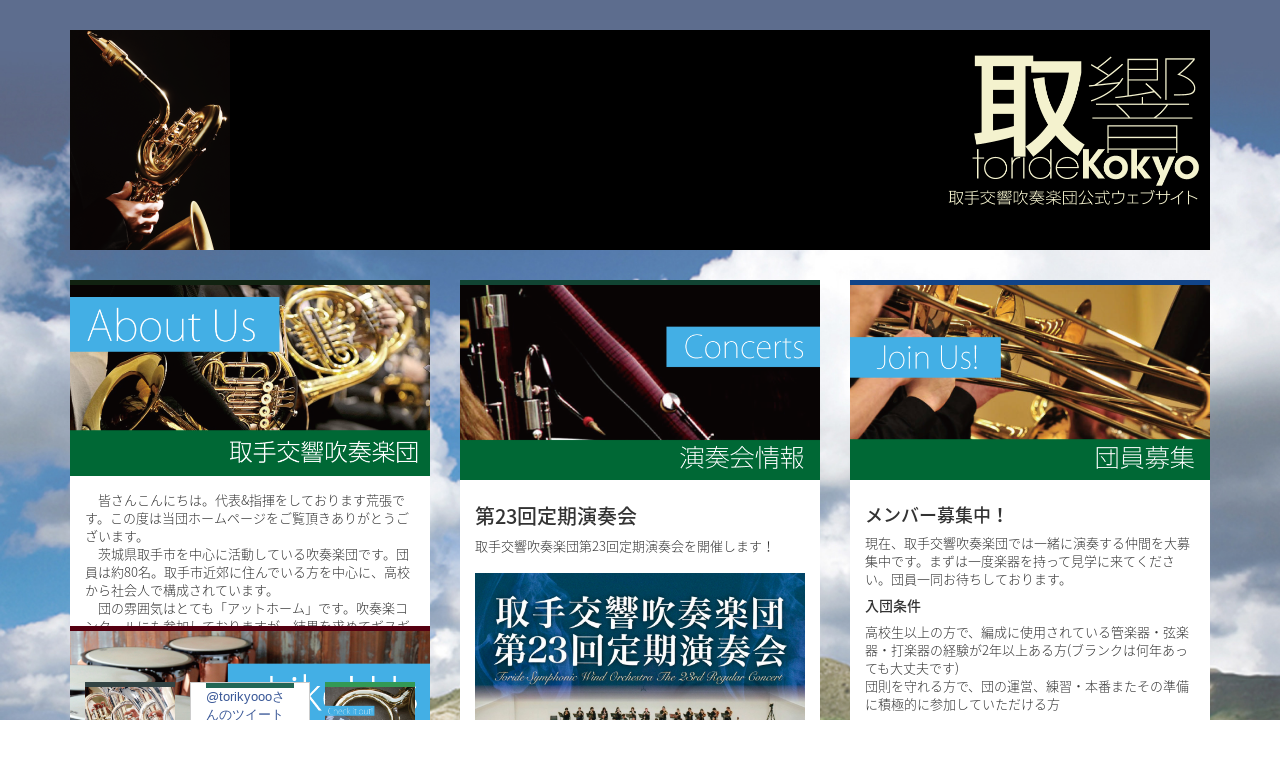

--- FILE ---
content_type: text/html;charset=UTF-8
request_url: https://toriky.ooo/
body_size: 7107
content:
<!DOCTYPE html PUBLIC "-//W3C//DTD XHTML 1.0 Strict//EN" "http://www.w3.org/TR/xhtml1/DTD/xhtml1-strict.dtd"><html xmlns="http://www.w3.org/1999/xhtml" lang="ja-JP" xml:lang="ja-JP"><head>
<meta name="viewport" content="width=device-width, initial-scale=1">
<meta http-equiv="Content-Type" content="text/html; charset=UTF-8">
<meta http-equiv="Content-Language" content="ja">
<meta name="robots" content="all">
<title>取響</title>
<meta name="keywords" content="">
<meta name="description" content="">
<meta http-equiv="Content-Style-Type" content="text/css">
<meta http-equiv="Content-Script-Type" content="text/javascript">
<meta http-equiv="imagetoolbar" content="no">
<meta name="description" content="取手交響吹奏楽団 公式サイト">
<link rel="stylesheet" href="https://maxcdn.bootstrapcdn.com/font-awesome/4.5.0/css/font-awesome.min.css">
<link rel="stylesheet" type="text/css" href="default.css">
<link href="https://fonts.googleapis.com/earlyaccess/notosansjapanese.css" id="gwebfont" rel="stylesheet">
<link rel="stylesheet" type="text/css" href="js/jquery.neosmart.fb.wall.css">

<!-- Latest compiled and minified CSS -->
<link rel="stylesheet" href="https://maxcdn.bootstrapcdn.com/bootstrap/3.3.2/css/bootstrap.min.css">

<!-- Optional theme -->
<link rel="stylesheet" href="https://maxcdn.bootstrapcdn.com/bootstrap/3.3.2/css/bootstrap-theme.min.css">






<!-- Latest compiled and minified JavaScript -->



<style type="text/css" data-fbcssmodules="css:fb.css.base css:fb.css.dialog css:fb.css.iframewidget">.fb_hidden{position:absolute;top:-10000px;z-index:10001}.fb_reposition{overflow:hidden;position:relative}.fb_invisible{display:none}.fb_reset{background:none;border:0px;border-spacing:0;color:#000;cursor:auto;direction:ltr;font-family:lucida grande,tahoma,verdana,arial,"hiragino kaku gothic pro",meiryo,"ms pgothic",sans-serif;font-size:11px;font-style:normal;font-variant:normal;font-weight:400;letter-spacing:normal;line-height:1;margin:0;overflow:visible;padding:0;text-align:left;text-decoration:none;text-indent:0;text-shadow:none;text-transform:none;visibility:visible;white-space:normal;word-spacing:normal}.fb_reset>div{overflow:hidden}@keyframes fb_transform{0%{opacity:0;transform:scale(.95)}to{opacity:1;transform:scale(1)}}.fb_animate{animation:fb_transform .3s forwards}

.fb_hidden{position:absolute;top:-10000px;z-index:10001}.fb_reposition{overflow:hidden;position:relative}.fb_invisible{display:none}.fb_reset{background:none;border:0px;border-spacing:0;color:#000;cursor:auto;direction:ltr;font-family:lucida grande,tahoma,verdana,arial,"hiragino kaku gothic pro",meiryo,"ms pgothic",sans-serif;font-size:11px;font-style:normal;font-variant:normal;font-weight:400;letter-spacing:normal;line-height:1;margin:0;overflow:visible;padding:0;text-align:left;text-decoration:none;text-indent:0;text-shadow:none;text-transform:none;visibility:visible;white-space:normal;word-spacing:normal}.fb_reset>div{overflow:hidden}@keyframes fb_transform{0%{opacity:0;transform:scale(.95)}to{opacity:1;transform:scale(1)}}.fb_animate{animation:fb_transform .3s forwards}

.fb_dialog{background:#525252b3;position:absolute;top:-10000px;z-index:10001}.fb_dialog_advanced{border-radius:8px;padding:10px}.fb_dialog_content{background:#fff;color:#373737}.fb_dialog_close_icon{background:url(https://connect.facebook.net/rsrc.php/v4/yq/r/IE9JII6Z1Ys.png) no-repeat scroll 0 0 transparent;cursor:pointer;display:block;height:15px;position:absolute;right:18px;top:17px;width:15px}.fb_dialog_mobile .fb_dialog_close_icon{left:5px;right:auto;top:5px}.fb_dialog_padding{background-color:transparent;position:absolute;width:1px;z-index:-1}.fb_dialog_close_icon:hover{background:url(https://connect.facebook.net/rsrc.php/v4/yq/r/IE9JII6Z1Ys.png) no-repeat scroll 0 -15px transparent}.fb_dialog_close_icon:active{background:url(https://connect.facebook.net/rsrc.php/v4/yq/r/IE9JII6Z1Ys.png) no-repeat scroll 0 -30px transparent}.fb_dialog_iframe{line-height:0}.fb_dialog_content .dialog_title{background:#6d84b4;border:1px solid #365899;color:#fff;font-size:14px;font-weight:700;margin:0}.fb_dialog_content .dialog_title>span{background:url(https://connect.facebook.net/rsrc.php/v4/yd/r/Cou7n-nqK52.gif) no-repeat 5px 50%;float:left;padding:5px 0 7px 26px}body.fb_hidden{height:100%;left:0;margin:0;overflow:visible;position:absolute;top:-10000px;transform:none;width:100%}.fb_dialog.fb_dialog_mobile.loading{background:url(https://connect.facebook.net/rsrc.php/v4/ya/r/3rhSv5V8j3o.gif) #fff no-repeat 50% 50%;min-height:100%;min-width:100%;overflow:hidden;position:absolute;top:0;z-index:10001}.fb_dialog.fb_dialog_mobile.loading.centered{background:none;height:auto;min-height:initial;min-width:initial;width:auto}.fb_dialog.fb_dialog_mobile.loading.centered #fb_dialog_loader_spinner{width:100%}.fb_dialog.fb_dialog_mobile.loading.centered .fb_dialog_content{background:none}.loading.centered #fb_dialog_loader_close{clear:both;color:#fff;display:block;font-size:18px;padding-top:20px}#fb-root #fb_dialog_ipad_overlay{background:#0006;inset:0;min-height:100%;position:absolute;width:100%;z-index:10000}#fb-root #fb_dialog_ipad_overlay.hidden{display:none}.fb_dialog.fb_dialog_mobile.loading iframe{visibility:hidden}.fb_dialog_mobile .fb_dialog_iframe{position:sticky;top:0}.fb_dialog_content .dialog_header{background:linear-gradient(from(#738aba),to(#2c4987));border-bottom:1px solid;border-color:#043b87;box-shadow:#fff 0 1px 1px -1px inset;color:#fff;font:700 14px Helvetica,sans-serif;text-overflow:ellipsis;text-shadow:rgba(0,30,84,.296875) 0px -1px 0px;vertical-align:middle;white-space:nowrap}.fb_dialog_content .dialog_header table{height:43px;width:100%}.fb_dialog_content .dialog_header td.header_left{font-size:12px;padding-left:5px;vertical-align:middle;width:60px}.fb_dialog_content .dialog_header td.header_right{font-size:12px;padding-right:5px;vertical-align:middle;width:60px}.fb_dialog_content .touchable_button{background:linear-gradient(from(#4267B2),to(#2a4887));background-clip:padding-box;border:1px solid #29487d;border-radius:3px;display:inline-block;line-height:18px;margin-top:3px;max-width:85px;padding:4px 12px;position:relative}.fb_dialog_content .dialog_header .touchable_button input{background:none;border:none;color:#fff;font:700 12px Helvetica,sans-serif;margin:2px -12px;padding:2px 6px 3px;text-shadow:rgba(0,30,84,.296875) 0px -1px 0px}.fb_dialog_content .dialog_header .header_center{color:#fff;font-size:16px;font-weight:700;line-height:18px;text-align:center;vertical-align:middle}.fb_dialog_content .dialog_content{background:url(https://connect.facebook.net/rsrc.php/v4/y9/r/jKEcVPZFk-2.gif) no-repeat 50% 50%;border:1px solid #4A4A4A;border-bottom:0;border-top:0;height:150px}.fb_dialog_content .dialog_footer{background:#f5f6f7;border:1px solid #4A4A4A;border-top-color:#ccc;height:40px}#fb_dialog_loader_close{float:left}.fb_dialog.fb_dialog_mobile .fb_dialog_close_icon{visibility:hidden}#fb_dialog_loader_spinner{animation:rotateSpinner 1.2s linear infinite;background-color:transparent;background-image:url(https://connect.facebook.net/rsrc.php/v4/yD/r/t-wz8gw1xG1.png);background-position:50% 50%;background-repeat:no-repeat;height:24px;width:24px}@keyframes rotateSpinner{0%{transform:rotate(0)}to{transform:rotate(360deg)}}

.fb_iframe_widget{display:inline-block;position:relative}.fb_iframe_widget span{display:inline-block;position:relative;text-align:justify}.fb_iframe_widget iframe{position:absolute}.fb_iframe_widget_fluid_desktop,.fb_iframe_widget_fluid_desktop span,.fb_iframe_widget_fluid_desktop iframe{max-width:100%}.fb_iframe_widget_fluid_desktop iframe{min-width:220px;position:relative}.fb_iframe_widget_lift{z-index:1}.fb_iframe_widget_fluid{display:inline}.fb_iframe_widget_fluid span{width:100%}
</style></head>
<body class="body">

<div id="fb-root" class=" fb_reset"><div style="position: absolute; top: -10000px; width: 0px; height: 0px;"><div></div></div></div>


<div class="container">
  <div class="row">
    <div class="heading-container col-md-12 col-sm-12">
      <div id="heading_upper" class="hidden-xs"> <img src="img/top_right.png" width="280" height="220"> </div>
      <div id="heading_upper" class="heading_upper_xs visible-xs"> <img src="img/top_right.png" height="150"> </div>
      
      <div class="clear_box"></div>
    </div>
  </div>
  <div class="row">
    <div id="grid-content" class="col-md-12 col-sm-12 nopadding" style="position: relative; height: 1018px;">
      
      <div class="grid col-md-4 col-sm-6 col-xs-12" id="aboutus" style="position: absolute; left: 0px; top: 0px; opacity: 1;">
        <div class="borders" style="border-color: rgb(17, 34, 17);">
          <row>
            <div class="col-xs-12 nopadding"><img src="img/aboutus.png" class="img-responsive"></div>
            <div class="grid_content indent">
              <div class="pad">
                <p>皆さんこんにちは。代表&amp;指揮をしております荒張です。この度は当団ホームページをご覧頂きありがとうございます。</p>
                <p>茨城県取手市を中心に活動している吹奏楽団です。団員は約80名。取手市近郊に住んでいる方を中心に、高校から社会人で構成されています。</p>
                <p>団の雰囲気はとても「アットホーム」です。吹奏楽コンクールにも参加しておりますが、結果を求めてギスギスした雰囲気の練習ではなく、「今日も練習に来て良かった」、「今日も楽器が吹けて楽しかった」と皆で楽しみながら上達を目指しています。吹奏楽団をお探しの方はぜひ見学にいらしてください。日頃の練習や演奏会、コンクール等の各種イベントに積極的に参加してくれる方なら団員一同大歓迎です。</p>
                <p>また、楽器吹くのは自信が…。と言う方は、ぜひ演奏会にお越しください。一緒に音楽を楽しみましょう！</p>
                <p align="right"> 団長  荒張</p>
                <p></p>
              </div>
            </div>
            <div class="clear_box"></div>
          </row>
        </div>
      </div>
      <div class="grid col-md-4 col-sm-6 col-xs-12" id="concertinfos" style="position: absolute; left: 390px; top: 0px; opacity: 1;">
        <div class="borders" style="border-color: rgb(17, 68, 51);"> <a rel="leanModal" href="#concertinfosModal">
          <div class="col-xs-12 nopadding"><img src="img/concertinfos.png" class="img-responsive"></div>
          </a>
          <div class="grid_content">
            <div class="pad" id="next-concert">
              <h4 style="font-size: 20px;">
                第23回定期演奏会&nbsp;
              </h4>
                <p> 取手交響吹奏楽団第23回定期演奏会を開催します！</p>
                <p>&nbsp;</p>
                <!-- <p>たくさんのお客様にご来場いただきありがとうございました。無事に終了しました。</p> -->
                <table>
                  <tbody><tr>
                    <td colspan="2">
                      <img src="history/23a.jpg" class="img-responsive">
                    <br>
                    </td>
                  </tr><tr>
                    <td>日時：</td>
                    <td>2025年4月13日(日)<br>13:00開場／14:00開演</td>
                  </tr>
                  <tr>
                    <td>場所：</td>
                    <td>取手市民会館 大ホール</td>
                  </tr>
                  <tr>
                    <td>曲目：</td>
                    <td>無辜の祈り<br>
                      バレエ音楽「ガイーヌ」より<br>
                      ミュージカル「レ・ミゼラブル」より<br>
                      塔の上のラプンツェル・メドレー</td>
                  </tr>
                  <tr>
                    <td colspan="2">
                      <br>
                      <div class="text-right">
                        <a href="//teket.jp/2036/41433" target="_blank">
                          &gt;&gt;チケットの受付はこちら
                        </a>
                      </div>
                    </td>
                  </tr>
                </tbody></table>

<!--               <h4>2019年 茨城県吹奏楽コンクール</h4>
                <p>職場・一般の部</p>
                <table>
                  <tr>
                    <td>日時：</td>
                    <td>2018年8月11日</td>
                  </tr>
                  <tr>
                    <td>場所：</td>
                    <td>茨城県立県民文化センター</td>
                  </tr>
                </table>
 -->                <p>&nbsp;</p>
            </div>  
            <div class="pad">  
<!--               <p align="right">
                <button type="button" onclick="$('#concertinfos_detail').load('/rails/concerts/future')" class="btn btn-primary btn-sm modalShow" data-toggle="modal" data-target="#concertinfosModal"> >>more </button>
              </p> -->
            </div>
          </div>
          <div class="clear_box"></div>
        </div>
      </div>

      <div class="grid col-md-4 col-sm-6 col-xs-12" id="joius" style="position: absolute; left: 780px; top: 0px; opacity: 1;">
        <div class="borders" style="border-color: rgb(17, 68, 136);">
          <div class="col-xs-12 nopadding"><img src="img/joinus.png" class="img-responsive"></div>
          <div class="grid_content">
            <div class="pad">
              <h4> メンバー募集中！</h4>
              <p>現在、取手交響吹奏楽団では一緒に演奏する仲間を大募集中です。まずは一度楽器を持って見学に来てください。団員一同お待ちしております。</p>
              <h5>入団条件</h5>
              高校生以上の方で、編成に使用されている管楽器・弦楽器・打楽器の経験が2年以上ある方(ブランクは何年あっても大丈夫です)
              <p>団則を守れる方で、団の運営、練習・本番またその準備に積極的に参加していただける方</p>
              <h5>練習日</h5>
              <p>毎週土曜日(18:00～) or 日曜日(9:00～)</p>
              <p>※ただしコンクールや定期演奏会前は土日両日とも行います。</p>
              <h5>練習場所</h5>
              <p>取手福祉会館で主に行います。</p>
              <h5>団費</h5>
              <p>社会人　1,500円 / 月</p>
              <p>大学（院）生、専門学生　1,000円 / 月</p>
              <p>高校生　0 円/ 月</p>
              <p>※コンクールと定期演奏会の際に参加負担金が発生します。</p>
              <h5>楽器</h5>
              <p>基本的に個人で用意していただきますが、一部管楽器はお貸しできるものもございます。（応相談）</p>
              <p>打楽器は、団所有のものがあります。</p>
              <h5>備考</h5>
              <p>高校生は準団員扱いとなり団費は免除されます。</p>
              <p>※コンクール参加費用は正団員の半額を負担していただきます。</p>
              <h5>各パートの募集状況</h5>
              <p>基本的には全パート募集中です。</p>
              <p>&nbsp;</p>
              <p>まずは楽器を持って見学へ！！</p>
              <p>問合せは<a href="//form1.fc2.com/form/?id=393606" target="_blank">こちら</a>から！！</p>
            </div>
          </div>
          <div class="clear_box"></div>
        </div>
      </div>

      <div class="grid col-md-4 col-sm-6 col-xs-12 hidden" style="position: absolute;">
        <div class="borders" style="border-color: rgb(17, 17, 85);">
          <div class="col-xs-12 nopadding"><img src="img/new.png" class="img-responsive"></div>
          <div class="grid_content">
            <div class="pad" id="newtopics">
            </div>  
          </div>
          <div class="clear_box"></div>
        </div>
      </div>


      <div class="grid col-md-4 col-sm-6 col-xs-12" id="facebook" style="position: absolute; left: 0px; top: 346px; opacity: 1;">
        <div class="borders" style="border-color: rgb(85, 0, 17);"> <a href="https://www.facebook.com/toridekoukyou/" target="_blank">
          <div class="col-xs-12 nopadding"><img src="img/likeus.png" class="img-responsive"></div>
          </a>
          <div class="clear_box"></div>
        </div>
      </div>

      <div id="fb-root" class="fb-wall grid col-md-4 col-sm-6 col-xs-12" <="" div="" style="position: absolute; left: 0px; top: 402px; opacity: 1;">
        
      <div class="grid col-md-4 col-sm-6 col-xs-12">
        <div class="borders" style="border-color: rgb(51, 68, 68);"> <a href="https://twitter.com/torikyooo" target="_blank">
          <div class="col-xs-12 nopadding"><img src="img/followus.png" class="img-responsive"></div>
          </a>
          <div class="clear_box"></div>
        </div>
      </div>
      
      
      
      
          <meta charset="UTF-8">
          <meta name="viewport" content="width=device-width, initial-scale=1.0">
          <title>Twitter Feed</title>
          <style>
              /* 必要に応じてカスタムスタイルを追加 */
              #twitter-feed {
                  max-height: 500px; /* 必要に応じて高さを調整 */
                  overflow-y: auto; /* スクロールを有効にする */
                  background-color: white; /* 背景色を白に設定 */
                  border: 1px solid #ccc; /* 必要に応じてボーダーを設定 */
              }
          </style>
      
      
          <div id="twitter-feed" class="fb-wall col-md-4 col-sm-6 col-xs-12">
              <div class="borders" style="border-color: rgb(34, 102, 85);"> 
                  <!-- スマートフォン用の表示設定 -->
                  <div class="visible-xs visible-sm">
                      <div class="twitter-timeline twitter-timeline-rendered" style="display: flex; max-width: 100%; margin-top: 0px; margin-bottom: 0px;"><iframe id="twitter-widget-0" scrolling="no" frameborder="0" allowtransparency="true" allowfullscreen="true" class="" title="Twitter Timeline" src="https://syndication.twitter.com/srv/timeline-profile/screen-name/torikyooo?dnt=false&amp;embedId=twitter-widget-0&amp;features=[base64]%3D%3D&amp;frame=false&amp;hideBorder=true&amp;hideFooter=true&amp;hideHeader=true&amp;hideScrollBar=false&amp;lang=ja&amp;limit=1&amp;origin=https%3A%2F%2Ftoriky.ooo%2F&amp;sessionId=ecebee38c80bdcb6d621d43b995dbeff89621376&amp;showHeader=false&amp;showReplies=false&amp;transparent=false&amp;widgetsVersion=2615f7e52b7e0%3A1702314776716" style="position: absolute; visibility: hidden; width: 0px; height: 0px; display: block; flex-grow: 1;"></iframe></div><a class="twitter-timeline" href="https://twitter.com/torikyooo" data-tweet-limit="1" data-chrome="noheader nofooter noborders" data-twitter-extracted-i1762730272294949085="true">
                         @torikyoooさんのツイート
                      </a> 
                  </div>
                  <!-- デスクトップ用の表示設定 -->
                  <div class="hidden-xs hidden-sm">
                      <div class="twitter-timeline twitter-timeline-rendered" style="display: flex; max-width: 100%; margin-top: 0px; margin-bottom: 0px;"><iframe id="twitter-widget-1" scrolling="no" frameborder="0" allowtransparency="true" allowfullscreen="true" class="" title="Twitter Timeline" src="https://syndication.twitter.com/srv/timeline-profile/screen-name/torikyooo?dnt=false&amp;embedId=twitter-widget-1&amp;features=[base64]%3D%3D&amp;frame=false&amp;hideBorder=true&amp;hideFooter=true&amp;hideHeader=true&amp;hideScrollBar=false&amp;lang=ja&amp;limit=5&amp;origin=https%3A%2F%2Ftoriky.ooo%2F&amp;sessionId=ecebee38c80bdcb6d621d43b995dbeff89621376&amp;showHeader=false&amp;showReplies=false&amp;transparent=false&amp;widgetsVersion=2615f7e52b7e0%3A1702314776716" style="position: absolute; visibility: hidden; width: 0px; height: 0px; display: block; flex-grow: 1;"></iframe></div><a class="twitter-timeline" href="https://twitter.com/torikyooo" data-tweet-limit="5" data-chrome="noheader nofooter noborders" data-twitter-extracted-i1762730272294949085="true">
                         @torikyoooさんのツイート
                      </a> 
                  </div>
                  
                  <div class="clearfix"></div>
              </div>
          </div>
      
      

      
      
      <div class="grid col-md-4 col-sm-6 col-xs-12">
        <div class="borders" style="border-color: rgb(51, 153, 85);"> <a href="https://www.instagram.com/torikyoooo/" target="_blank">
          <div class="col-xs-12 nopadding"><img src="img/instagram.png" class="img-responsive"></div>
          </a>
          <div class="clear_box"></div>
        </div>
      </div>
      
      <div id="instagram" class="col-md-4 col-sm-6 col-xs-12"></div>

      <div class="grid col-md-4 col-sm-6 col-xs-12" id="schedule">
        <div class="borders" style="border-color: rgb(51, 136, 119);">
          <div class="col-xs-12 nopadding"><img src="img/schedule.png" class="img-responsive"></div>
          <div class="clear_box"></div>
          <div class="grid_content">
            <div class="pad">
              <h4>次回の練習予定</h4>
              <div id="next_rehearsal">
                
              </div>
              <p align="right">
                <button type="button" onclick="$('#practice_plns').load('https://api.dan.management/practice_plns/all_plns?dan=torikyo')" class="btn btn-primary btn-sm modalShow" data-toggle="modal" data-target="#schedules"> 全ての練習予定 </button>
              </p>
            </div>
          </div>
          <div class="clear_box"></div>
        </div>
      </div>
      <div class="grid col-md-4 col-sm-6 col-xs-12 hidden" id="playus">
        <div class="borders" style="border-color: rgb(34, 102, 0);"> <a href="./video.html">
          <div class="col-xs-12 nopadding"><img src="img/playus.png" class="img-responsive"></div>
          </a>
          <div class="clear_box"></div>
        </div>
      </div>

      <div class="grid col-md-4 col-sm-6 col-xs-12" id="history">
        <div class="borders" style="border-color: rgb(51, 0, 51);"> <a href="#history.html">
          <div class="col-xs-12 nopadding"><img src="img/history.png" class="img-responsive"></div>
          </a>
          <div class="grid_content">          
          <div class="pad">
            準備中
          </div></div>

          <div class="clear_box"></div>
        </div>
      </div>
      <div id="historyModal" class="modalContent borders" style="border-color: rgb(68, 102, 119);">
        <div class="col-xs-12 nopadding"><img class="wide" src="img/history_wide.png"></div>
        Coming soon...
        <div class="clear_box"></div>
      </div>
      <div class="grid col-md-4 col-sm-6 col-xs-12" id="contactus">
        <div class="borders" style="border-color: rgb(68, 51, 17);">
          <div class="col-xs-12 nopadding"><img src="img/contactus.png" class="img-responsive"></div>
          <div id="contactusModal" class="grid_content">
            <div class="indent pad">
              <p>■取手交響吹奏楽団の活動など、全般</p>
              <p align="right"><a href="//form1.fc2.com/form/?id=393606">お問い合わせフォーム</a></p>
              <p>&nbsp;</p>
              <p>■取手交響吹奏楽団への入団、見学</p>
              <p align="right"><a href="//form1.fc2.com/form/?id=393606">入団お問い合わせフォーム</a></p>
              <p>&nbsp;</p>
<!--               <p>■定期演奏会のチケットプレゼント応募</p>
              <p align="right"><a href="javascript:window.open('https://docs.google.com/forms/d/1suC-Jr0ieF-xpegW7810deFOhY3EbNccBRbnkTz5Ee0/viewform','windowname','width=640,height=450');void(0);">チケットプレゼント応募フォーム</a></p>
              <p>&nbsp;</p>
              <p>■演奏会でのチラシ挟みこみへの申し込み</p>
              <p align="right"><a href="javascript:window.open('https://docs.google.com/forms/d/1wR_BPQWj8D_0b9p4P_TchCQOddJ0XCSfKAsQdOOlZc8/viewform','windowname','width=640,height=450');void(0);">挟みこみ申込フォーム</a></p> -->
            </div>
          </div>
          <div class="clear_box"></div>
        </div>
      </div>
      <div class="grid col-md-4 col-sm-6 col-xs-12" id="private">
        <div class="borders" style="border-color: rgb(17, 136, 68);"><a href="https://torikyo.dan.management/">
          <div class="col-xs-12 nopadding"><img src="img/private.png" class="img-responsive"></div>
          </a>
          <div class="grid_content">          
          <div class="pad">
            準備中
          </div></div>

          <div class="clear_box"></div>
        </div>
      </div>

      <div class="grid col-md-4 col-sm-6 col-xs-12" id="adsense">
        <div class="borders" style="border-color: rgb(17, 34, 102);"> 
          <div class="col-xs-12 nopadding"></div>
          <div class="grid_content">

<!-- 標準 -->
<ins class="adsbygoogle" style="display:block" data-ad-client="ca-pub-3409333397266057" data-ad-slot="7579463322" data-ad-format="auto"></ins>


            </div>
          <div class="clear_box"></div>
        </div>
      </div>

      <div class="grid col-md-4 col-sm-6 col-xs-12" id="adsense2">
        <div class="borders" style="border-color: rgb(51, 34, 68);"> 
          <div class="col-xs-12 nopadding"></div>
          <div class="grid_content">

<!-- 標準 -->
<ins class="adsbygoogle" style="display:block" data-ad-client="ca-pub-3409333397266057" data-ad-slot="7579463322" data-ad-format="auto"></ins>


            </div>
          <div class="clear_box"></div>
        </div>
      </div>




      <div id="facebook-feed" class="fb-wall col-md-4 col-sm-6 col-xs-12 nopadding"></div>

    </div>
  </div>
</div>
<!-- <div id="concertinfosModal" class="modal fade" tabindex="-1" role="dialog" aria-labelledby="myModalLabel" aria-hidden="true">
  <div class="modal-dialog">
    <div class="modal-content">
      <div class="modal-body nopadding borders">
        <div class="col-xs-12 nopadding"> <a onclick="$('#concertinfosModal').modal('hide'); return false;" href="#"> <img src="img/concertinfos_wide.png" class="img-responsive" /> </a> </div>
        <div class="pad">
          <div id="concertinfos_detail"></div>
          <div class="clear_box"></div>
        </div>
      </div>
    </div>
    <div class="modal-footer"> -->
      <!-- <button type="button" class="btn btn-default" data-dismiss="modal">閉じる</button> -->
    </div>
  

<div id="joinusModal" class="modal fade" tabindex="-1" role="dialog" aria-labelledby="myModalLabel" aria-hidden="true">
  <div class="modal-dialog">
    <div class="modal-content">
      <div class="modal-body nopadding borders" style="border-color: rgb(51, 68, 85);">
        <div class="col-xs-12 nopadding"> <a onclick="$('#joinusModal').modal('hide'); return false;" href="#"> <img src="img/joinus_wide.png" class="img-responsive"> </a> </div>
        <div class="pad">
          <div id="joinus_detail"></div>
          <div class="clear_box"></div>
        </div>
      </div>
    </div>
    <div class="modal-footer">
      <button type="button" class="btn btn-default" data-dismiss="modal">閉じる</button>
    </div>
  </div>
</div>
<div id="schedules" class="modal fade" tabindex="-1" role="dialog" aria-labelledby="myModalLabel" aria-hidden="true">
  <div class="modal-dialog">
    <div class="modal-content">
      <div class="modal-body nopadding borders" style="border-color: rgb(34, 17, 68);">
        <div class="col-xs-12 nopadding"> <a onclick="$('#schedules').modal('hide'); return false;" href="#"> <img src="img/schedule_wide.png" class="img-responsive">
          <div class="clear_box"></div>
          </a> </div>
        <div class="pad">
          <p>&nbsp;</p>
          <p> 確定している練習日は以下のとおりです。PCのカレンダーやスマートフォンのスケジュールに自動で連携することも可能です。 </p>
          <div id="practice_plns" class="pad"></div>
          <div class="clear_box"></div>
        </div>
      </div>
    </div>
    <div class="modal-footer">
      <button type="button" class="btn btn-default" data-dismiss="modal">閉じる</button>
    </div>
  </div>
</div>

<!-- <iframe src="http://www.concertsquare.jp/blog/2015/201508211.html" class="hidden"></iframe> -->



<div id="lean_overlay"></div><span id="_vgridspan" style="display: none;"> </span><iframe scrolling="no" frameborder="0" allowtransparency="true" src="https://platform.twitter.com/widgets/widget_iframe.2f70fb173b9000da126c79afe2098f02.html?origin=https%3A%2F%2Ftoriky.ooo" title="Twitter settings iframe" style="display: none;"></iframe><iframe id="rufous-sandbox" scrolling="no" frameborder="0" allowtransparency="true" allowfullscreen="true" style="position: absolute; visibility: hidden; display: none; width: 0px; height: 0px; padding: 0px; border: none;" title="Twitter analytics iframe"></iframe></body></html>

--- FILE ---
content_type: text/css; charset=UTF-8
request_url: https://toriky.ooo/default.css
body_size: 1281
content:


/* CSS Document */
.body{
	font-family: 'Noto Sans Japanese', serif !important;
	font-weight: 200;
	position:absolute;
	top:0px;
	bottom:0px;
	left:0px;
	right:0px;
	margin:0 0 0 0px;
	background:url(img/bg.jpg);
	height:auto;
	width:auto;
	background-size: cover;
	background-attachment:fixed;
	
}

h1{
	font-weight: 100 !important;
	font-size: 36px !important;
}

h2{
    font-weight: 100 !important;
	font-size: 24px !important;
}

h3{
    font-weight: 100 !important;
	font-size:18px !important;
}

.indent{
	text-indent: 1em;
}

.heading-container{
	margin-top: 30px;
	margin-bottom: 30px;
}
#heading_upper{
	position: relative;
	float: left;
	margin: 0 0 0 0px;
	left: 0px;
	height: 220px;
	right: 0px;
	width: 100%;
	background-image: url(img/top_left.png);
	background-size: contain;
	background-color: #000000;
	background-position:left;
	background-repeat:no-repeat;
	text-align:right;
}

.heading_upper_xs{
	height: 150px !important;
}

#heading_upper_left{
	background:url(img/top_01.png);
	background-size:281px;
	background-position:top left;
	width:100%;
	height:100%;
	background-repeat:no-repeat;
	position:absolute;
	left:0px;
	top:0px;
}
#heading_upper_right{
	background:url(img/top_04.png);
	background-position:bottom right;
	background-size:273px;
	width:100%;
	height:100%;
	background-repeat:no-repeat;
	position:absolute;
	left:0px;
	top:0px;
}
#heading_upper_spacer{
	width:100%;
	height:100%;
	position:relative;
	left:0px;
	top:0px;	
}
#heading_upper_spacer1{
	float:left;
	width:281px;
	height:51px;
}
#heading_upper_spacer2{
	float:left;
	width:271px;
	height:55px;
}

#heading_lower{
	background:url(img/top_07.png);
	background-size:contain;
	background-repeat:repeat-x;
	position: relative;
	width:100%;
	float:left;
	margin: 0 0 0 0px;
	height: 48px;
	left:0px;
	right:0px;
}
#heading_lower_left{
	background:url(img/top_06.png);
	background-size:100%;
	width:31px;
	height:48px;
	background-repeat:no-repeat;
	position:relative;
	left:0px;
	top:0px;
	float:left;
}
#heading_lower_right{
	background:url(img/top_07.png);
	background-repeat:repeat-x;
	position:relative;
	left:62px;
	top:0px;
	background-size:50%;
	float:left;
}
.heading_bottom{
	height: auto;
	width: 100%;
	position: relative;
	left:0px;
	right:0px;
	float: left;
	margin: 0px;
	padding:0px;
	border-bottom-style:none !important;
	border-top-width:thin !important;
}
.heading_bottom .pad{
	padding:15px;
}
.heading_menu{
	position:relative;
	height:30px;
	width:150px;
	float:left;
}
.heading_menu img{
	height:30px;
	width:150px;
}
.clear_box{
  clear: both;
  height: 0px;
  padding: 0px !important;
  margin: 0px !important;  
}

#metro_maincontainer{
	position:relative;
	height:0;
	overflow:hidden;
}

#metro_col{
	left: 0px;
	right: 0px;
	position:relative;
}
#metro_sep{
	position:relative;
	left:0px;
	right:0px;
	width:30px;
}


#metro_container div{
	position:relative;
	left:0px;
	right:0px;
	height:auto;
	width:200px;
	background-color:#0C0;
	border:medium;
}

#message1 {
	display: inline-block;
	width: 6em;
	text-align: center;
	background: green;
	visibility: hidden;
	color: #FFFFFF;
}
#message2 {
	display: inline-block;
	width: 6em;
	text-align: center;
	background: red;
	visibility: hidden;
	color: #FFFFFF;
}
#grid-addlist {
	list-style-type: none;
	padding: 0;
}
#grid-addlist li {
	float: left;
	margin: 3px;
	background-color: #556677;
	padding: 2px 4px;
	border-radius: 5px;
	cursor: pointer;
	color:#FFFFFF;
	display: none;
}

#container{
	position: relative;
	width: auto;
	left:0px;
	right:0px;
	background:none;
	padding: 15px;
	padding-top: 0px;
}

.borders{
	border-top-width: thick;
	border-top-style: solid;
	border-bottom-width: thick;
	border-bottom-style: solid;
	border-color: #000;
	margin-bottom: 30px;
}

.grid {
	height: auto;
	margin: 0px;
	padding: 0px;
}

.facebook-feed .grid{
	padding:15px;
	width: 300px;
}

.grid_image{
	width:100%;
	height:auto;
	margin:0px;
	padding:0px;
	float:left;
	line-height:0px;
}

.grid_image img{
	width:300px;
}

img.wide{
	width: 600px;
}
.pad{
	padding:15px;
}
.grid_content{
	margin: 0px;
	padding: 0px;
	width: 100%;
	height: auto;
	float: left;
	font-family: 'Noto Sans Japanese', serif;
	font-weight:200;
	font-size: 13px;
	background-color: white;
}

@media screen and (max-width : 1023px) {
	.grid_content{
		font-size: medium;
	}
}

.modalContent{
	padding: 0px;
	width: 600px;
	background-color:#FFF;
	fontsize: 13px;
	display: none;
}


#lean_overlay {
    position: fixed;
    z-index:100;
    top: 0px;
    left: 0px;
    height:100%;
    width:100%;
    background: #000;
    display: none;
}

.gridwide{
	display: none;
}

#iframe_content{
	border:none;
	height:0px;
}

#grid-content div h3 {
	font-size: 14px;
	line-height: 1.1em;
	margin: 0;
	padding: 0;
}
#grid-content div p {
	margin: 0;
	padding: 0;
}

#twitter div{
	background-image:url(img/twitterbg.png);
	background-repeat:no-repeat;
}

.facebook-feed{
	padding-bottom:15px;
}

.facebook-feed #grid{
	background-image:url(img/fbbg.png);
	background-repeat:no-repeat;
	background-position:bottom;
}

#twitter-date{
	color:#CCC;
	font-size:9px;
	text-align:right;
}

.nopadding {
   padding: 0 !important;
   margin: 0 !important;
}

.close-btn {
	position:absolute;
	top:0px;
	right:0px;
	text-align:right;
	background:none;
	opacity:60%;
	color:white;
}

.close-white {
	background:none;
	opacity:60%;
	color:white;
}




.bs-callout {
    padding: 20px;
    margin: 20px 0;
    border: 1px solid #eee;
    border-left-width: 5px;
    border-radius: 3px;
}
.bs-callout h4 {
    margin-top: 0;
    margin-bottom: 5px;
}
.bs-callout p:last-child {
    margin-bottom: 0;
}
.bs-callout code {
    border-radius: 3px;
}
.bs-callout+.bs-callout {
    margin-top: -5px;
}
.bs-callout-default {
    border-left-color: #777;
}
.bs-callout-default h4 {
    color: #777;
}
.bs-callout-primary {
    border-left-color: #428bca;
}
.bs-callout-primary h4 {
    color: #428bca;
}
.bs-callout-success {
    border-left-color: #5cb85c;
}
.bs-callout-success h4 {
    color: #5cb85c;
}
.bs-callout-danger {
    border-left-color: #d9534f;
}
.bs-callout-danger h4 {
    color: #d9534f;
}
.bs-callout-warning {
    border-left-color: #f0ad4e;
}
.bs-callout-warning h4 {
    color: #f0ad4e;
}
.bs-callout-info {
    border-left-color: #5bc0de;
}
.bs-callout-info h4 {
    color: #5bc0de;
}

.twitter-timeline {
          width:100%!important;
          min-width:50px!important;
}
.timeline {
	border-radius:0px!important;
	margin:0px!important;
}

--- FILE ---
content_type: text/css; charset=UTF-8
request_url: https://toriky.ooo/js/jquery.neosmart.fb.wall.css
body_size: 531
content:
/* Base */

	.fb-wall{
		font-family: "lucida grande",tahoma,verdana,arial,sans-serif;
		font-size:13px;}
		
	.fb-wall a{
		text-decoration:none;
		color:#3B5998;}
		
	.fb-wall a:hover{
		text-decoration:underline;}
	
	.fb-wall.loading{
		height:300px;
		background:url(loader-small.gif) no-repeat center center;}
	
	.fb-wall-box{
		margin-bottom:10px;
		padding-top:10px;}
		
	.fb-wall-box-first{
		border:0;
		padding-top:0;}
		
	.fb-wall-avatar{
		float:left;
		width:50px;
		height:50px;
		border:0;}
		
	.fb-wall-data{
		margin-left:60px;
		margin-top:0;
		padding-top:0;
		}
	.fb-wall-data-container{
		background-image:url(../img/fbbg.png);
		background-position:bottom;
		background-repeat:no-repeat;
		background-size: 330px 186px;
	}
		
	.fb-wall-media{
		display:block;
		font-size:11px;
		margin-bottom:5px;}
		
	.fb-wall-border-left{
		border-left:2px solid #CCCCCC;
		padding:0 0 3px 8px;}
		
	.fb-wall-media-container{
		display:table;}
		
	.fb-wall-media-link{
		border:1px solid #ccc;
		display:inline-block;
		color:#3B5998;
		cursor:pointer;
		float:left;
		margin-right:5px;}
		
	.fb-wall-media-link:hover{
		border:1px solid #3B5998;}
		
	.fb-wall-picture{
		margin-right:10px;
		border:0;
		display:block;
		margin:3px;
		max-width:210px;
		}
		
	.fb-wall-name{
		display:block;
		font-weight:bold;
		color:#3B5998;}
		
	.fb-wall-caption{
		display:block;
		color:#3B5998;}
		
	.fb-wall-description{
		display:block;
		color:#DDD;
		line-height:1.2em;}
		
	.fb-wall-icon{
		float:left;
		margin-right:5px;}
		
	.fb-wall-date{
		font-size:11px;
		color:rgb(153, 153, 153);
		clear:left;
		display:block;
		margin-bottom:5px;}
		
	.fb-wall-message{
		display:block;
		margin-bottom:5px;
		width:auto}
		
	.fb-wall-message a:link{
		color:#39F;}
		
	.fb-wall-message-from{
		font-weight:bold;
		color:#3B5998;}
		
	.fb-wall-link{
		color:#333;
		font-size:11px;
		text-decoration:none;}

/* Likes*/
	
	.fb-wall-likes{
		border-bottom:1px solid #E5EAF1;
		margin-bottom:2px;
		display:block;
		font-size:11px;
		background:url(like.gif) no-repeat 0 0 #FFF;
		background-color:transparent;
		padding-top:5px;}
		
	.fb-wall-likes div{
		margin:0;
		background:url(like.gif) no-repeat 0 -5px #EDEFF4;
		padding:5px 5px 4px 24px;
		color:#000}
		
	.fb-wall-likes div span{
		color:#3B5998;}

/* Comments */

	.fb-wall-comments{
		margin-top:2px;
		font-size:11px;}
	
	.fb-wall-comment{
		background-color:#EDEFF4;
		border-bottom:1px solid #E5EAF1;
		margin-top:2px;
		padding:5px 5px 4px;
		display:block;
		overflow:hidden;
		color:#000}
		
	.fb-wall-comment-message{
		display:table;}
		
	.fb-wall-comment-from-name{
		font-weight:bold;
		color:#3B5998;}
		
	.fb-wall-comment-from-date{
		color:#777;
		clear:left;
		display:block;}
		
	.fb-wall-comment-avatar{
		width:32px;
		height:32px;
		float:left;
		margin-right:5px;
		overflow:hidden;}
		
	.fb-wall-comment-avatar img{
		width:32px;
		height:32px;}
		
/* Clearfix */
		
	.fb-wall:after, .fb-wall-media:after, .fb-wall-clean{
		content:'.';
		display:block;
		height:0;
		clear:both;
		visibility:hidden;
		font-size:0;
		line-height:0;}		
		
		